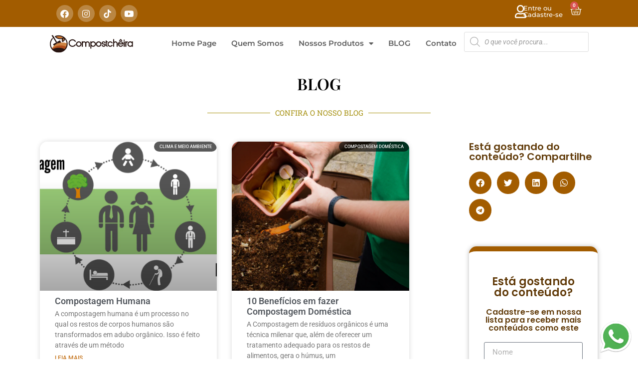

--- FILE ---
content_type: text/html; charset=utf-8
request_url: https://www.google.com/recaptcha/api2/aframe
body_size: 184
content:
<!DOCTYPE HTML><html><head><meta http-equiv="content-type" content="text/html; charset=UTF-8"></head><body><script nonce="FOMGfpcAnYCTwEdZCNVbxw">/** Anti-fraud and anti-abuse applications only. See google.com/recaptcha */ try{var clients={'sodar':'https://pagead2.googlesyndication.com/pagead/sodar?'};window.addEventListener("message",function(a){try{if(a.source===window.parent){var b=JSON.parse(a.data);var c=clients[b['id']];if(c){var d=document.createElement('img');d.src=c+b['params']+'&rc='+(localStorage.getItem("rc::a")?sessionStorage.getItem("rc::b"):"");window.document.body.appendChild(d);sessionStorage.setItem("rc::e",parseInt(sessionStorage.getItem("rc::e")||0)+1);localStorage.setItem("rc::h",'1769904900675');}}}catch(b){}});window.parent.postMessage("_grecaptcha_ready", "*");}catch(b){}</script></body></html>

--- FILE ---
content_type: text/css
request_url: https://compostcheira.eco.br/wp-content/uploads/elementor/css/post-139877.css?ver=1769688554
body_size: 1296
content:
.elementor-139877 .elementor-element.elementor-element-97f361b{--display:flex;--flex-direction:row;--container-widget-width:initial;--container-widget-height:100%;--container-widget-flex-grow:1;--container-widget-align-self:stretch;--flex-wrap-mobile:wrap;--justify-content:center;--padding-top:10px;--padding-bottom:10px;--padding-left:10px;--padding-right:10px;}.elementor-139877 .elementor-element.elementor-element-97f361b:not(.elementor-motion-effects-element-type-background), .elementor-139877 .elementor-element.elementor-element-97f361b > .elementor-motion-effects-container > .elementor-motion-effects-layer{background-color:var( --e-global-color-10a7cad2 );}.elementor-139877 .elementor-element.elementor-element-e306f02{--grid-template-columns:repeat(0, auto);width:var( --container-widget-width, 52.65% );max-width:52.65%;--container-widget-width:52.65%;--container-widget-flex-grow:0;--icon-size:17px;--grid-column-gap:5px;--grid-row-gap:0px;}.elementor-139877 .elementor-element.elementor-element-e306f02 .elementor-widget-container{text-align:left;}.elementor-139877 .elementor-element.elementor-element-e306f02 > .elementor-widget-container{margin:0px 22px 0px 0px;}.elementor-139877 .elementor-element.elementor-element-e306f02.elementor-element{--flex-grow:0;--flex-shrink:0;}.elementor-139877 .elementor-element.elementor-element-e306f02 .elementor-social-icon{background-color:#FFFFFF42;}.elementor-widget-icon.elementor-view-stacked .elementor-icon{background-color:var( --e-global-color-primary );}.elementor-widget-icon.elementor-view-framed .elementor-icon, .elementor-widget-icon.elementor-view-default .elementor-icon{color:var( --e-global-color-primary );border-color:var( --e-global-color-primary );}.elementor-widget-icon.elementor-view-framed .elementor-icon, .elementor-widget-icon.elementor-view-default .elementor-icon svg{fill:var( --e-global-color-primary );}.elementor-139877 .elementor-element.elementor-element-97a257a{width:var( --container-widget-width, 28.039% );max-width:28.039%;--container-widget-width:28.039%;--container-widget-flex-grow:0;}.elementor-139877 .elementor-element.elementor-element-97a257a > .elementor-widget-container{margin:0px 0px 0px 318px;}.elementor-139877 .elementor-element.elementor-element-97a257a.elementor-element{--flex-grow:0;--flex-shrink:0;}.elementor-139877 .elementor-element.elementor-element-97a257a .elementor-icon-wrapper{text-align:center;}.elementor-139877 .elementor-element.elementor-element-97a257a.elementor-view-stacked .elementor-icon{background-color:#FFFFFF;}.elementor-139877 .elementor-element.elementor-element-97a257a.elementor-view-framed .elementor-icon, .elementor-139877 .elementor-element.elementor-element-97a257a.elementor-view-default .elementor-icon{color:#FFFFFF;border-color:#FFFFFF;}.elementor-139877 .elementor-element.elementor-element-97a257a.elementor-view-framed .elementor-icon, .elementor-139877 .elementor-element.elementor-element-97a257a.elementor-view-default .elementor-icon svg{fill:#FFFFFF;}.elementor-139877 .elementor-element.elementor-element-97a257a .elementor-icon{font-size:26px;}.elementor-139877 .elementor-element.elementor-element-97a257a .elementor-icon svg{height:26px;}.elementor-widget-heading .elementor-heading-title{font-family:var( --e-global-typography-primary-font-family ), Sans-serif;font-weight:var( --e-global-typography-primary-font-weight );color:var( --e-global-color-primary );}.elementor-139877 .elementor-element.elementor-element-fc25210{width:var( --container-widget-width, 9.787% );max-width:9.787%;--container-widget-width:9.787%;--container-widget-flex-grow:0;}.elementor-139877 .elementor-element.elementor-element-fc25210 > .elementor-widget-container{margin:0px 0px 0px 0px;padding:0px 0px 0px 17px;}.elementor-139877 .elementor-element.elementor-element-fc25210.elementor-element{--flex-grow:0;--flex-shrink:0;}.elementor-139877 .elementor-element.elementor-element-fc25210 .elementor-heading-title{font-family:"Montserrat", Sans-serif;font-size:13px;font-weight:500;color:#FFFFFF;}.elementor-widget-woocommerce-menu-cart .elementor-menu-cart__toggle .elementor-button{font-family:var( --e-global-typography-primary-font-family ), Sans-serif;font-weight:var( --e-global-typography-primary-font-weight );}.elementor-widget-woocommerce-menu-cart .elementor-menu-cart__product-name a{font-family:var( --e-global-typography-primary-font-family ), Sans-serif;font-weight:var( --e-global-typography-primary-font-weight );}.elementor-widget-woocommerce-menu-cart .elementor-menu-cart__product-price{font-family:var( --e-global-typography-primary-font-family ), Sans-serif;font-weight:var( --e-global-typography-primary-font-weight );}.elementor-widget-woocommerce-menu-cart .elementor-menu-cart__footer-buttons .elementor-button{font-family:var( --e-global-typography-primary-font-family ), Sans-serif;font-weight:var( --e-global-typography-primary-font-weight );}.elementor-widget-woocommerce-menu-cart .elementor-menu-cart__footer-buttons a.elementor-button--view-cart{font-family:var( --e-global-typography-primary-font-family ), Sans-serif;font-weight:var( --e-global-typography-primary-font-weight );}.elementor-widget-woocommerce-menu-cart .elementor-menu-cart__footer-buttons a.elementor-button--checkout{font-family:var( --e-global-typography-primary-font-family ), Sans-serif;font-weight:var( --e-global-typography-primary-font-weight );}.elementor-widget-woocommerce-menu-cart .woocommerce-mini-cart__empty-message{font-family:var( --e-global-typography-primary-font-family ), Sans-serif;font-weight:var( --e-global-typography-primary-font-weight );}.elementor-139877 .elementor-element.elementor-element-db44271 .elementor-menu-cart__close-button, .elementor-139877 .elementor-element.elementor-element-db44271 .elementor-menu-cart__close-button-custom{margin-right:auto;}.elementor-139877 .elementor-element.elementor-element-db44271 > .elementor-widget-container{margin:0px 0px 0px 0px;padding:0px 0px 0px 0px;}.elementor-139877 .elementor-element.elementor-element-db44271.elementor-element{--flex-grow:0;--flex-shrink:0;}.elementor-139877 .elementor-element.elementor-element-db44271.elementor-menu-cart--cart-type-mini-cart .elementor-menu-cart__container{left:0;right:auto;transform:none;}.elementor-139877 .elementor-element.elementor-element-db44271{--divider-style:solid;--subtotal-divider-style:solid;--elementor-remove-from-cart-button:none;--remove-from-cart-button:block;--toggle-button-icon-color:#FFFFFF;--toggle-button-icon-hover-color:#FFFFFF;--toggle-button-border-width:0px;--toggle-icon-size:23px;--toggle-icon-padding:0px 0px 0px 0px;--cart-border-style:none;--cart-border-radius:10px 10px 10px 10px;--cart-padding:30px 30px 30px 30px;--cart-close-icon-size:18px;--cart-close-button-color:#4A4646;--menu-cart-subtotal-color:#000000;--product-variations-color:#413E3E;--product-price-color:#83A466;--cart-footer-layout:1fr;--products-max-height-sidecart:calc(100vh - 300px);--products-max-height-minicart:calc(100vh - 450px);--cart-footer-buttons-border-radius:30px;--view-cart-button-text-color:#FFFFFF;--view-cart-button-background-color:var( --e-global-color-accent );--checkout-button-text-color:#FFFFFF;--checkout-button-background-color:var( --e-global-color-accent );--checkout-button-hover-text-color:#FFFFFF;--checkout-button-hover-background-color:var( --e-global-color-2c427cd3 );}.elementor-139877 .elementor-element.elementor-element-db44271 .elementor-menu-cart__subtotal{font-family:"Montserrat", Sans-serif;font-size:15px;font-weight:600;}.elementor-139877 .elementor-element.elementor-element-db44271 .widget_shopping_cart_content{--subtotal-divider-left-width:0;--subtotal-divider-right-width:0;}.elementor-139877 .elementor-element.elementor-element-db44271 .elementor-menu-cart__product-name a{color:#413E3E;}.elementor-139877 .elementor-element.elementor-element-db44271 .elementor-menu-cart__product .variation{font-family:"Montserrat", Sans-serif;font-size:15px;}.elementor-139877 .elementor-element.elementor-element-db44271 .elementor-menu-cart__product-price{font-family:"Montserrat", Sans-serif;font-size:15px;font-weight:600;}.elementor-139877 .elementor-element.elementor-element-db44271 .elementor-menu-cart__product-price .product-quantity{color:#030303;font-family:"Montserrat", Sans-serif;font-size:15px;}.elementor-139877 .elementor-element.elementor-element-db44271 .elementor-menu-cart__footer-buttons .elementor-button{font-family:"Montserrat", Sans-serif;font-size:15px;font-weight:600;}.elementor-139877 .elementor-element.elementor-element-db44271 .elementor-menu-cart__footer-buttons a.elementor-button--view-cart{font-family:"Montserrat", Sans-serif;font-size:15px;font-weight:600;}.elementor-139877 .elementor-element.elementor-element-db44271 .elementor-menu-cart__footer-buttons a.elementor-button--checkout{font-family:"Montserrat", Sans-serif;font-size:15px;font-weight:600;}.elementor-139877 .elementor-element.elementor-element-fb69e39{--display:flex;--flex-direction:row;--container-widget-width:initial;--container-widget-height:100%;--container-widget-flex-grow:1;--container-widget-align-self:stretch;--flex-wrap-mobile:wrap;--justify-content:center;--padding-top:10px;--padding-bottom:10px;--padding-left:10px;--padding-right:10px;}.elementor-widget-theme-site-logo .widget-image-caption{color:var( --e-global-color-text );font-family:var( --e-global-typography-text-font-family ), Sans-serif;font-weight:var( --e-global-typography-text-font-weight );}.elementor-139877 .elementor-element.elementor-element-1a76d01{width:var( --container-widget-width, 14.984% );max-width:14.984%;--container-widget-width:14.984%;--container-widget-flex-grow:0;text-align:left;}.elementor-139877 .elementor-element.elementor-element-1a76d01.elementor-element{--flex-grow:0;--flex-shrink:0;}.elementor-139877 .elementor-element.elementor-element-1a76d01 img{width:99%;}.elementor-widget-nav-menu .elementor-nav-menu .elementor-item{font-family:var( --e-global-typography-primary-font-family ), Sans-serif;font-weight:var( --e-global-typography-primary-font-weight );}.elementor-widget-nav-menu .elementor-nav-menu--main .elementor-item{color:var( --e-global-color-text );fill:var( --e-global-color-text );}.elementor-widget-nav-menu .elementor-nav-menu--main .elementor-item:hover,
					.elementor-widget-nav-menu .elementor-nav-menu--main .elementor-item.elementor-item-active,
					.elementor-widget-nav-menu .elementor-nav-menu--main .elementor-item.highlighted,
					.elementor-widget-nav-menu .elementor-nav-menu--main .elementor-item:focus{color:var( --e-global-color-accent );fill:var( --e-global-color-accent );}.elementor-widget-nav-menu .elementor-nav-menu--main:not(.e--pointer-framed) .elementor-item:before,
					.elementor-widget-nav-menu .elementor-nav-menu--main:not(.e--pointer-framed) .elementor-item:after{background-color:var( --e-global-color-accent );}.elementor-widget-nav-menu .e--pointer-framed .elementor-item:before,
					.elementor-widget-nav-menu .e--pointer-framed .elementor-item:after{border-color:var( --e-global-color-accent );}.elementor-widget-nav-menu{--e-nav-menu-divider-color:var( --e-global-color-text );}.elementor-widget-nav-menu .elementor-nav-menu--dropdown .elementor-item, .elementor-widget-nav-menu .elementor-nav-menu--dropdown  .elementor-sub-item{font-family:var( --e-global-typography-accent-font-family ), Sans-serif;font-weight:var( --e-global-typography-accent-font-weight );}.elementor-139877 .elementor-element.elementor-element-6b05326{width:var( --container-widget-width, 58% );max-width:58%;--container-widget-width:58%;--container-widget-flex-grow:0;}.elementor-139877 .elementor-element.elementor-element-6b05326.elementor-element{--flex-grow:0;--flex-shrink:0;}.elementor-139877 .elementor-element.elementor-element-6b05326 .elementor-menu-toggle{margin-left:auto;}.elementor-139877 .elementor-element.elementor-element-6b05326 .elementor-nav-menu .elementor-item{font-family:"Montserrat", Sans-serif;font-size:15px;font-weight:600;}.elementor-139877 .elementor-element.elementor-element-6b05326 .elementor-nav-menu--main .elementor-item{color:#171717B3;fill:#171717B3;padding-left:15px;padding-right:15px;}.elementor-139877 .elementor-element.elementor-element-6b05326 .elementor-nav-menu--main .elementor-item:hover,
					.elementor-139877 .elementor-element.elementor-element-6b05326 .elementor-nav-menu--main .elementor-item.elementor-item-active,
					.elementor-139877 .elementor-element.elementor-element-6b05326 .elementor-nav-menu--main .elementor-item.highlighted,
					.elementor-139877 .elementor-element.elementor-element-6b05326 .elementor-nav-menu--main .elementor-item:focus{color:var( --e-global-color-7dc5734e );fill:var( --e-global-color-7dc5734e );}.elementor-139877 .elementor-element.elementor-element-6b05326 .elementor-nav-menu--main .elementor-item.elementor-item-active{color:var( --e-global-color-7dc5734e );}.elementor-139877 .elementor-element.elementor-element-6b05326 .elementor-nav-menu--dropdown a, .elementor-139877 .elementor-element.elementor-element-6b05326 .elementor-menu-toggle{color:#FFFFFF;fill:#FFFFFF;}.elementor-139877 .elementor-element.elementor-element-6b05326 .elementor-nav-menu--dropdown{background-color:var( --e-global-color-accent );}.elementor-139877 .elementor-element.elementor-element-6b05326 div.elementor-menu-toggle{color:var( --e-global-color-accent );}.elementor-139877 .elementor-element.elementor-element-6b05326 div.elementor-menu-toggle svg{fill:var( --e-global-color-accent );}.elementor-139877 .elementor-element.elementor-element-42199e7{width:var( --container-widget-width, 22% );max-width:22%;--container-widget-width:22%;--container-widget-flex-grow:0;}.elementor-139877 .elementor-element.elementor-element-42199e7 > .elementor-widget-container{margin:0px 0px 0px 0px;padding:0px 0px 0px 0px;}.elementor-139877 .elementor-element.elementor-element-42199e7.elementor-element{--flex-grow:0;--flex-shrink:0;}.elementor-theme-builder-content-area{height:400px;}.elementor-location-header:before, .elementor-location-footer:before{content:"";display:table;clear:both;}@media(max-width:767px){.elementor-139877 .elementor-element.elementor-element-e306f02 > .elementor-widget-container{margin:0px 0px 0px 0px;}.elementor-139877 .elementor-element.elementor-element-e306f02{--container-widget-width:70%;--container-widget-flex-grow:0;width:var( --container-widget-width, 70% );max-width:70%;}.elementor-139877 .elementor-element.elementor-element-97a257a > .elementor-widget-container{margin:0px 0px 0px 0px;padding:0px 10px 0px 0px;}.elementor-139877 .elementor-element.elementor-element-97a257a{--container-widget-width:19%;--container-widget-flex-grow:0;width:var( --container-widget-width, 19% );max-width:19%;}.elementor-139877 .elementor-element.elementor-element-97a257a .elementor-icon-wrapper{text-align:right;}.elementor-139877 .elementor-element.elementor-element-97a257a .elementor-icon{font-size:25px;}.elementor-139877 .elementor-element.elementor-element-97a257a .elementor-icon svg{height:25px;}.elementor-139877 .elementor-element.elementor-element-fc25210{width:var( --container-widget-width, 71% );max-width:71%;--container-widget-width:71%;--container-widget-flex-grow:0;}.elementor-139877 .elementor-element.elementor-element-fc25210 > .elementor-widget-container{padding:0px 0px 0px 0px;}.elementor-139877 .elementor-element.elementor-element-db44271 > .elementor-widget-container{padding:0px 0px 0px 0px;}.elementor-139877 .elementor-element.elementor-element-db44271{--main-alignment:right;--mini-cart-spacing:0px;}.elementor-139877 .elementor-element.elementor-element-db44271.elementor-menu-cart--cart-type-mini-cart .elementor-menu-cart__container{right:0;left:auto;transform:none;}.elementor-139877 .elementor-element.elementor-element-1a76d01{width:var( --container-widget-width, 50% );max-width:50%;--container-widget-width:50%;--container-widget-flex-grow:0;text-align:left;}.elementor-139877 .elementor-element.elementor-element-1a76d01.elementor-element{--align-self:center;}.elementor-139877 .elementor-element.elementor-element-6b05326 > .elementor-widget-container{padding:0px 10px 0px 0px;}.elementor-139877 .elementor-element.elementor-element-6b05326{--container-widget-width:40%;--container-widget-flex-grow:0;width:var( --container-widget-width, 40% );max-width:40%;}.elementor-139877 .elementor-element.elementor-element-42199e7{width:100%;max-width:100%;}}